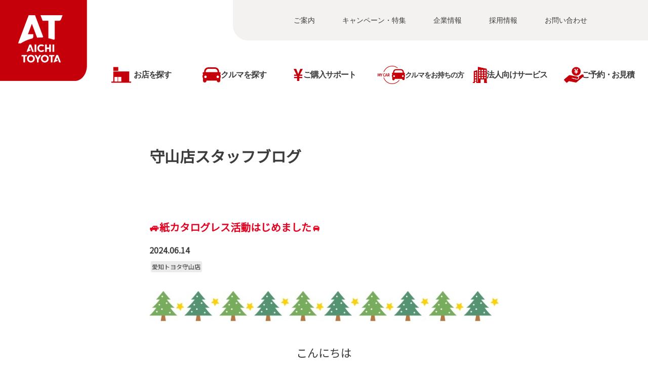

--- FILE ---
content_type: text/plain; charset=utf-8
request_url: https://timestamp-blocks.karte.io/rewrite-timestamp/timestamp
body_size: -98
content:
2026-01-21T23:28:25.198Z

--- FILE ---
content_type: text/javascript
request_url: https://www.aichi-toyota.jp/file/special/81366/20269/globalnavi/js/index.js
body_size: 20636
content:
// const IMG_PATH =
//   "https://pro-p-ibaraki-chk.eohp.bfp.co.jp/file/special/13101/303/atg-globalNav/img/"; // test用
const IMG_PATH =
  "https://www.aichi-toyota.jp/file/special/81366/20269/globalnavi/img/"; // 本番
class GlobalNav {
  constructor() {
    this.header = document.querySelector("header");
    this.navBtn = document.querySelector(".header-nav-button");
    this.headerTop = document.querySelector(".header-top");
    this.mainNavItems = document.querySelectorAll(
      ".header-global-nav .header-global-nav-item"
    );
    this.mainNavItemLinks = document.querySelectorAll(
      ".header-global-nav .header-global-nav-item > a"
    );
    this.childItemList = document.querySelectorAll(
      "header .header-global-nav-item-child-list"
    );
    this.thirdLayers = document.querySelectorAll(
      ".header-global-nav-item-progeny"
    );

    this.childItemLinks = document.querySelectorAll(
      "header .header-global-nav-item-child a"
    );

    this.thirdLayerList = [];
    this.navOpenClass = "atg-header-global-nav-item-open";
  }
  init() {
    this.header.setAttribute("id", "atg-original");
    this.changeFunc();
    this.addNavIcon();
    this.openLawerLayer();
    this.linkCheck();
  }

  linkCheck() {
    // aタグにリンクが設定されていなかったら画像を非表示
    this.childItemLinks.forEach((item) => {
      const itemLink = item.getAttribute("href");
      if (itemLink === null || itemLink === "") item.classList.add("noLink");
    });
  }

  changeFunc() {
    this.changeHeaderTop(this.headerTop);
    this.changeNavBtn(this.headerTop);
  }

  changeHeaderTop(parentElm) {
    this.removeChildElm(parentElm);

    const elm = `
      <a href="/" class="home-link">
        <img src="${IMG_PATH}logo-sp.png" alt="" class="img-sp">
        <img src="${IMG_PATH}logo-pc.png" alt="" class="img-pc">
      </a>
    `;
    this.addChildElm(parentElm, elm);
  }

  changeNavBtn(parentElm) {
    const elm = `
    <div class="headerNavBtn js-nav">
      <div class="btn-content">
        <span id="js-humbergerTxt">menu</span>
        <span></span>
        <span></span>
      </div>
    </div>
    `;
    this.addChildElm(parentElm, elm);
  }

  removeChildElm(elm) {
    elm.innerHTML = "";
  }

  addChildElm(parent, childElm) {
    parent.insertAdjacentHTML("beforeend", childElm);
  }

  addNavIcon() {
    this.mainNavItems.forEach((item) => {
      const navTxt = item.querySelector(
        ".header-global-nav-item-current-text"
      ).innerText;

      if (navTxt.match(/お店を探す/g)) {
        const img_name = "store.png";
        const imgElm = this.createImgElm(img_name, "store");
        this.addChildElm(item, imgElm);
      } else if (navTxt.match(/クルマを探す/g)) {
        item.classList.add("js-findCar"); // カーリストを挿入するためにidを付与
        const img_name = "car.png";
        const imgElm = this.createImgElm(img_name, "car");
        this.addChildElm(item, imgElm);
      } else if (navTxt.match(/クルマをお持ちの方/g)) {
        item.classList.add("myCar");
        const img_name = "mycar.png";
        const imgElm = this.createImgElm(img_name, "mycar");
        this.addChildElm(item, imgElm);
      } else if (navTxt.match(/ご購入サポート/g)) {
        const img_name = "support.png";
        const imgElm = this.createImgElm(img_name, "support");
        this.addChildElm(item, imgElm);
      } else if (navTxt.match(/法人向けサービス/g)) {
        item.classList.add("corp");
        const img_name = "corporation.png";
        const imgElm = this.createImgElm(img_name, "corporation");
        this.addChildElm(item, imgElm);
      } else {
        item.classList.add("reserve");
        const img_name = "reserve.png";
        const imgElm = this.createImgElm(img_name, "reserve");
        this.addChildElm(item, imgElm);
      }
    });
  }

  createImgElm(img_name, class_name) {
    return `<img src="${IMG_PATH}${img_name}" class=${class_name}>`;
  }

  openLawerLayer() {
    this.mainNavItemLinks.forEach((item) => {
      item.addEventListener("click", (e) => {
        e.stopPropagation();
        e.preventDefault(); // これがないとだめ
        const target = item.closest("li");
        if (target.classList.contains(this.navOpenClass)) {
          target.classList.remove(this.navOpenClass);
        } else {
          this.mainNavItems.forEach((item) => {
            const target = item.closest("li");
            target.classList.remove(this.navOpenClass);
          });
          target.classList.add(this.navOpenClass);
        }
        
        checkAndSetNaviHeight();
      });
    });
  }
}

class SpNav {
  constructor() {
    this.navOpenClass = "is-open";
    this.windowSize = window.innerWidth;
  }

  init() {
    const jsNav = document.querySelector(".js-nav");
    jsNav.addEventListener("click", () => {
      this.handleClick();
    });
  }

  handleClick() {
    this.toggle();
  }

  toggle() {
    const header = document.getElementById("atg-original");
    const isOpenClass = header.classList.contains("is-open");
    const body = document.querySelector("body");
    this.changeBtnTxt(isOpenClass);
    if (isOpenClass) {
      header.classList.remove(this.navOpenClass);
      body.classList.remove(this.navOpenClass);
    } else {
      header.classList.add(this.navOpenClass);
      body.classList.add(this.navOpenClass);
    }
  }

  changeBtnTxt(isOpenClass) {
    // ハンバーガーメニューのテキストを変更する
    const btnTxt = document.getElementById("js-humbergerTxt");
    if (isOpenClass) btnTxt.textContent = "menu";
    else btnTxt.textContent = "CLOSE";
  }

  setSubnavHeight() {
    const windowWidth = window.innerWidth;
    if (windowWidth < 1279) {
      const headerTop = document.querySelector("#atg-original .header-top");
      const globalNav = document.querySelector(
        "#atg-original .header-global-nav"
      );
      const headerSubnav = document.querySelector(
        "#atg-original .header-subnav"
      );
      const height = headerTop.offsetHeight + globalNav.offsetHeight; // 全体の高さから引く値
      headerSubnav.style.height = `calc(100vh - ${height}px)`;
    } else if (windowWidth > 1280 && windowWidth < 1519) {
      const headerSubnav = document.querySelector(
        "#atg-original .header-subnav"
      );
      headerSubnav.style.height = "80px";
      headerSubnav.style.top = "0px";
    }
  }
}

class FindCar {
  constructor() {
    this.originalHeaderToggleBtns = document.querySelectorAll(
      ".dmssm-original-header-accordion_toggle"
    );
    this.openClass = "thirdLayerOpen";
  }

  init() {
    this.originalHeaderToggleBtns.forEach((btn) => {
      btn.addEventListener("click", (e) => {
        this.handleClick(e);
      });
    });
  }
  handleClick(event) {
    const target = event.target.closest(".originalHeaderCarList_container");
    if (target != null) {
      if (target.classList.contains(this.openClass)) {
        target.classList.remove(this.openClass);
      } else {
        const origianlHeaderCarLists = document.querySelectorAll(
          ".originalHeaderCarList_container"
        );
        origianlHeaderCarLists.forEach((item) => {
          item.classList.remove(this.openClass);
        });
        target.classList.add(this.openClass);
      }
    }
  }
}

class CarListView {
  constructor() {
//     this.CAR_LIST_JSON =  "/file/special/13101/303/atg-globalNav/data/atg-car-list.json";
    this.CAR_LIST_JSON =  "https://www.aichi-toyota.jp/file/special/81366/20269/globalnavi/data/atg-car-list.json";

    this.jsFindcar = document.querySelector(".js-findCar");
    this.findCarChildItem = this.jsFindcar.querySelector(
      ".header-global-nav-item-child"
    );
    this.$toggleBtn;
    this.$toggleTarget;
    this.$jsToggleBtns;
    this.toggleClass = "toggle-open";
    this.openClass = "thirdLayerOpen";
    this.originalHeaderToggleBtns;
  }
  init() {
    this.getJsonData();
    setTimeout(() => {
      this.clickEvents();
      this.originalHeaderToggleBtns.forEach((btn) => {
        btn.addEventListener("click", (e) => {
          this.handleClick(e);
        });
      });
    }, 400);
  }

  createView(data) {
    let carList = [];
    data.forEach((item) => {
      const carListElm = item.list.map((listItem) => {
        return `
      <li class="originalHeaderCarList_car originalHeaderCar"> <a href="${listItem.url}" data-galabel="navi_ランドクルーザー">${listItem.name}</a></li>
      `;
      });
      carList.push(carListElm);
    });
    const carListBlocks = data.map((item, i) => {
      return `
        <div class="originalHeaderCarList_container dmssm-original-header-accordion_target ${
          item.type
        } ${i === 0 && "thirdLayerOpen"}">
          <div class="originalHeaderCarList_block compact dmssm-original-header-accordion_parent">
            <div class="originalHeaderCarList_bodyType dmssm-original-header-accordion_toggle">
              <p class="dmssm-js-toggleBtn js-toggle-02"><small>${
                item.name
              }</small><span></span></p>
              <img src="${IMG_PATH}${item.type}.png" class="car-img">
            </div>
        </div>
        <ul class="dmssm-original-header-accordion_target dmssm-js-toggle-target" style="display: none;">
          ${carList[i].join("")}
        </ul>
      </div>
      `;
    });
    const view = `
      <div class="originalHeaderCarList dmssm-original-header-accordion_parent" id="atg-carList">
        <p class="originalHeaderCarList_bodyTypeToggle dmssm-original-header-accordion_toggle dmssm-js-toggleBtn js-toggle-01 toggle-open">ボディタイプから探す<span></span></p>
        <div class="carListBlock-wrapper toggle-open">
          ${carListBlocks.join("")}
        </div>
      </div>
    `;

    return view;
  }

  addView(view) {
    this.findCarChildItem.insertAdjacentHTML("afterbegin", view);
  }

  getJsonData() {
    $.ajax(this.CAR_LIST_JSON)
      .done((res) => {
        const view = this.createView(res);
        this.addView(view);
        this.$jsToggleBtns = $(".dmssm-js-toggleBtn");
        this.originalHeaderToggleBtns = document.querySelectorAll(
          ".dmssm-original-header-accordion_toggle"
        );
      })
      .fail((error) => {
        console.error(error);
      });
  }

  handleClick(event) {
    const target = event.target.closest(".originalHeaderCarList_container");
    if (target != null) {
      if (target.classList.contains(this.openClass)) {
        target.classList.remove(this.openClass);
      } else {
        const origianlHeaderCarLists = document.querySelectorAll(
          ".originalHeaderCarList_container"
        );
        origianlHeaderCarLists.forEach((item) => {
          item.classList.remove(this.openClass);
        });
        target.classList.add(this.openClass);
      }
    }
  }

  clickEvents() {
    this.$jsToggleBtns.each((_, btn) => {
      $(btn).on("click", (e) => {
        const $target = $(e.target);
        if ($target.hasClass("js-toggle-01")) {
          const $targetNext = $target.next();
          this.toggle($targetNext, $target);
        } else {
          const $targetElm = $target
            .closest(".dmssm-original-header-accordion_target")
            .find(".dmssm-js-toggle-target");
          this.toggle($targetElm, $target);
        }
      });
    });
  }

  toggle(target, eventTarget) {
    if (target.hasClass(this.toggleClass)) {
      target.slideUp();
      target.removeClass(this.toggleClass);
      eventTarget.removeClass(this.toggleClass);
    } else {
      target.slideDown();
      target.addClass(this.toggleClass);
      eventTarget.addClass(this.toggleClass);
    }
  }
}

class MarsFinder {
  // MARS FINDER というサイト内検索サービスを使用しています.
  constructor() {
    this.$header = $("header");
    this.MarsFinderConfig = {
      ajaxUrl:
        "//mf2ap003.marsflag.com/toyota_mobi_tokyo__all__customelement/x_search.x",
      resultUrl: "/search_results/", // 検索結果ページのURL 本番
    };
    this.isShowSearchArea = false;
    this.$headerSubnav = $(".header-subnav");
    this.$headerSearchAreaWrapper;
    this.$closeBtn;
    this.$searchArea;
  }
  init() {
    this.addSearchBtn();
    this.addSearchArea();
    // this.close();
  }
  addSearchBtn() {
    const $sabNav = $(".header-subnav");

    $sabNav.append(`
    <div class="headerSearchArea-wrapper">
      <div class="originalHeader_search headerSearch">
        ${this.getMFHtml("サイト内検索")}
        <div class="headerSearch_btn">
          <span class="iconImg-sp">検索</span>
          <img src="${IMG_PATH}search-red.svg" class="iconImg-pc">
          <img src="${IMG_PATH}search-white.svg" class="iconImg-sp">
          <span class="close">
            <span></span><span></span>
          </span>
        </div>
      </div>
    </div>
    `);

    this.$headerSearchAreaWrapper = $(".headerSearchArea-wrapper");
    this.$searchBtn = $(".originalHeader_search");
  }

  addSearchArea() {
    this.$headerSearchAreaWrapper.append(`
    <div class="headerSearchArea">
      <div class="headerSearchArea_inner">
        ${this.getMFHtml("サイト内検索")}
        <div class="headerSearchArea_btn headerSearchAreaBtn">
        </div>
        <div class="closeBtn"></div>
      </div>
    </div>
    `);

    const script = document.createElement("script");
    script.src = `//c.marsflag.com/mf/mfx/1.0-latest/js/mfx-serp.js`;

    document.body.append(script);

    this.$searchArea = $(".headerSearchArea");
    this.$closeBtn = $(".headerSesarchArea .closeBtn");
    this.$searchArea.hide();

    this.$closeBtn.on("click", () => {
      this.$searchArea.hide();
    });
  }
  getMFHtml(placeholder) {
    // 検索結果ページに表示される要素
    // 検索窓用カスタムエレメント.
    return `
    <div class="mf_finder_container">
      <mf-search-box
        submit-text=""
        ajax-url="${this.MarsFinderConfig.ajaxUrl}"
        serp-url="${this.MarsFinderConfig.resultUrl}"
        placeholder="${placeholder}"
        doctype-hidden
        options-hidden
      ></mf-search-box>
    </div>
    `;
  }
}

class MarsFinderFunc {
  constructor() {
    this.originalHeaderSearch = document.querySelector(
      ".originalHeader_search"
    );
    this.headerSearchArea = document.querySelector(".headerSearchArea");
    this.openClass = "is-open";
    this.$closeBtn = $(".headerSearchArea .closeBtn");
  }
  init() {
    this.originalHeaderSearch.addEventListener("click", () => {
      this.handleClick();
    });
    this.close();
  }

  close() {
    this.$closeBtn.on("click", () => {
      $(this.headerSearchArea).removeClass("is-open");
    });
  }
  handleClick() {
    const headerSearchArea = document.querySelector(".headerSearchArea");
    if (headerSearchArea.classList.contains(this.openClass)) {
      headerSearchArea.classList.remove(this.openClass);
    } else {
      headerSearchArea.classList.add(this.openClass);
    }
  }
}

setTimeout(() => {
  const globalNav = new GlobalNav();
  globalNav.init();
  const spNav = new SpNav();
  spNav.init();
  // 一旦MarsFinderを契約しないことになったのでコメントアウト
  // const marsFinder = new MarsFinder();
  // marsFinder.init();
}, 100);

$(() => {
  setTimeout(() => {
    const carListView = new CarListView();
    carListView.init();
    // 一旦MarsFinderを契約しないことになったのでコメントアウト
    // const marsFinderFunc = new MarsFinderFunc();
    // marsFinderFunc.init();
  }, 300);
});

// /**
//  * グロナビが上についている場合のみ
//  * スクロールダウンで上に隠れる
//  * スクロールアップで上から出てくる処理を実装する.
//  */


$(window).resize(() => {
	/*
	var _fnt = $("#size-detect").css("font-family");
	if(_fnt.indexOf("pc-small") >= 0){
		var _nv_ary = $(".header-global-nav-item-child");
		for(var i=0;i<_nv_ary.length;i++){
			console.log(i+" "+$(_nv_ary[i]).height()+" "+$(_nv_ary[i]).css("display"));
		}

	}
	*/
	
	checkAndSetNaviHeight();
});
$("#container").click(() => {
	$("#atg-original .header-global-nav .header-global-nav-item").each((_idx, _el) => {
		$(_el).removeClass("atg-header-global-nav-item-open");
	});
});

function checkAndSetNaviHeight(){
	var _fnt = $("#size-detect").css("font-family");
	if(_fnt.indexOf("pc-small") >= 0){
		var _window_h = $(window).height();
		var _navi_h = _window_h - 188;

		var _h = $("#atg-original .header-global-nav-item-child .carListBlock-wrapper").height();
		if(_h > 0){
			if(_h +70 < _navi_h) _navi_h = _h + 70;
			$("#atg-original .header-global-nav-item-child").css("height" , _navi_h);
		}else{
			var _inner_ary = $("#atg-original .header-global-nav-item-child .header-global-nav-item-child-inner");
			for(var i=0;i<_inner_ary.length;i++){
				if($(_inner_ary[i]).parents(".header-global-nav-item-child").css("display").indexOf("none") < 0){
					var _h = $(_inner_ary[i]).height() ;
					break;
				}
			}
			
			
			if(_h  < _navi_h) {
				_navi_h = _h ; //+ 188;
			}

			$("#atg-original .header-global-nav-item-child").css("height" , _navi_h);
			
		}
		
	}else{
		$("#atg-original .header-global-nav-item-child").css("height" , "");
			
	}
}

window.addEventListener("DOMContentLoaded", () => {
  //グロナビが上にあるときのみの処理

  setTimeout(() => {
    const originalHeader = document.getElementById("atg-original");
    let headerHight = originalHeader.clientHeight; //ヘッダーの高さ
    let windowWidth = window.innerWidth; //ウィンドウ幅
    let windowWidth_afterResize; //ウィンドウ幅

    let timeoutId_resize;
    $(window).on("resize", function () {
      if (window.matchMedia("(max-width: 1520px)").matches) {
        if (timeoutId_resize) clearTimeout(timeoutId_resize);
        timeoutId_resize = setTimeout(function () {
          windowWidth_afterResize = window.innerWidth;
          if (windowWidth !== windowWidth_afterResize)
            headerHight = originalHeader.clientHeight;
        }, 100);
      }
    });
    //ロード時、横幅取得
    //リサイズしたときの横幅と比較
    //横幅更新

    //ハンバーガーボタンをクローズしたときfixed関係でスクロールイベントが走ってしまうのでフラグを作成
    const hamburger = document.querySelector(".headerNavBtn");
    const wrapper = document.querySelector("#wrapper");
    let oneTimeNoActionFlg = false;
    hamburger.addEventListener("click", () => {
      if (wrapper.classList.contains("headerOpen")) oneTimeNoActionFlg = true;
    });

    let scrollY = window.pageYOffset; //現在のスクロール位置
    const frameOutTiming = 100; //フレームアウトを開始するスクロール位置
    let pos = window.pageYOffset;
    let gnavDirection = "";
    originalHeader.style.transition = "top .3s";
    window.addEventListener("scroll", function () {
      const headerOpenItems = document.querySelector(
        ".atg-header-global-nav-item-open"
      );
      // メニューのプルダウンが開いている時はヘッダーを隠さない
      if (
        window.matchMedia("(max-width: 1520px)").matches &&
        !oneTimeNoActionFlg &&
        !headerOpenItems
      ) {
        scrollY = $(this).scrollTop();
        if (scrollY > frameOutTiming) {
          //スクロールダウンかアップかで処理を分ける
          if (scrollY > pos && gnavDirection !== "down") {
            originalHeader.style.top = `${-headerHight}px`;
            gnavDirection = "down";
          } else if (scrollY < pos && gnavDirection !== "up") {
            originalHeader.style.top = 0;
            gnavDirection = "up";
          }
        }
        pos = scrollY; //現在のスクロール位置に更新
      }
      oneTimeNoActionFlg = false;
    });
  }, 300);
});


--- FILE ---
content_type: text/javascript; charset=utf-8
request_url: https://tm.r-ad.ne.jp/cv?k=&k2=&h=www.aichi-toyota.jp&s=1&p=%2Fblog%2Fstore%2Fdetail%2F410202%3Fshop_id%3D17533&r=none&t=%F0%9F%9A%99%E7%B4%99%E3%82%AB%E3%82%BF%E3%83%AD%E3%82%B0%E3%83%AC%E3%82%B9%E6%B4%BB%E5%8B%95%E3%81%AF%E3%81%98%E3%82%81%E3%81%BE%E3%81%97%E3%81%9F%F0%9F%9A%98&x=1769038101841&u=&y=&j=ld&d=118&c=326732000&ex=&z=&w=0&_r=229
body_size: 77
content:
_RAD9.sync("5KENSO00FA19a0013Jl3","5KENSO00FA19a0013Jl3");
